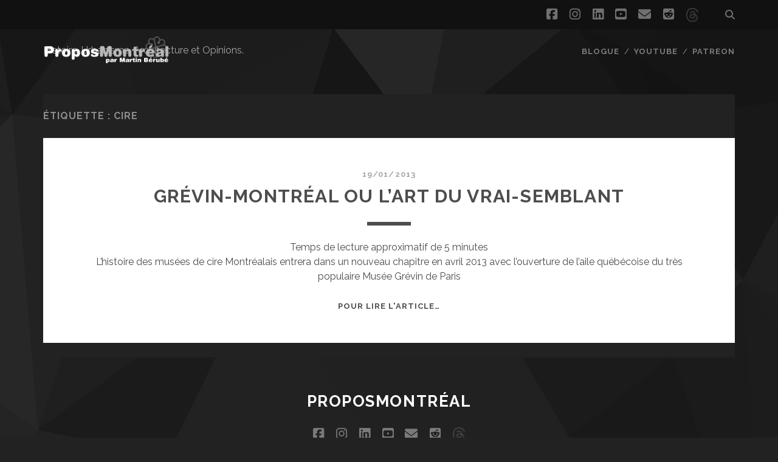

--- FILE ---
content_type: text/html; charset=UTF-8
request_url: https://proposmontreal.com/index.php/tag/cire/
body_size: 8542
content:
<!DOCTYPE html>
<!--[if IE 9 ]>
<html class="ie9" lang="fr-FR"
 xmlns:fb="http://ogp.me/ns/fb#"> <![endif]-->
<!--[if (gt IE 9)|!(IE)]><!-->
<html lang="fr-FR"
 xmlns:fb="http://ogp.me/ns/fb#"><!--<![endif]-->

<head>
	<meta name='robots' content='index, follow, max-image-preview:large, max-snippet:-1, max-video-preview:-1' />
<meta charset="UTF-8" />
<meta name="viewport" content="width=device-width, initial-scale=1" />
<meta name="template" content="Tracks 1.81" />

	<!-- This site is optimized with the Yoast SEO plugin v26.5 - https://yoast.com/wordpress/plugins/seo/ -->
	<title>Cire Archives - ProposMontréal</title>
	<link rel="canonical" href="https://proposmontreal.com/index.php/tag/cire/" />
	<meta property="og:locale" content="fr_FR" />
	<meta property="og:type" content="article" />
	<meta property="og:title" content="Cire Archives - ProposMontréal" />
	<meta property="og:url" content="https://proposmontreal.com/index.php/tag/cire/" />
	<meta property="og:site_name" content="ProposMontréal" />
	<meta name="twitter:card" content="summary_large_image" />
	<meta name="twitter:site" content="@ProposMontreal" />
	<script type="application/ld+json" class="yoast-schema-graph">{"@context":"https://schema.org","@graph":[{"@type":"CollectionPage","@id":"https://proposmontreal.com/index.php/tag/cire/","url":"https://proposmontreal.com/index.php/tag/cire/","name":"Cire Archives - ProposMontréal","isPartOf":{"@id":"https://proposmontreal.com/#website"},"breadcrumb":{"@id":"https://proposmontreal.com/index.php/tag/cire/#breadcrumb"},"inLanguage":"fr-FR"},{"@type":"BreadcrumbList","@id":"https://proposmontreal.com/index.php/tag/cire/#breadcrumb","itemListElement":[{"@type":"ListItem","position":1,"name":"Accueil","item":"https://proposmontreal.com/"},{"@type":"ListItem","position":2,"name":"Cire"}]},{"@type":"WebSite","@id":"https://proposmontreal.com/#website","url":"https://proposmontreal.com/","name":"ProposMontréal","description":"Histoire, Urbanisme, Architecture et Opinions.","potentialAction":[{"@type":"SearchAction","target":{"@type":"EntryPoint","urlTemplate":"https://proposmontreal.com/?s={search_term_string}"},"query-input":{"@type":"PropertyValueSpecification","valueRequired":true,"valueName":"search_term_string"}}],"inLanguage":"fr-FR"}]}</script>
	<!-- / Yoast SEO plugin. -->


<link rel='dns-prefetch' href='//js.stripe.com' />
<link rel='dns-prefetch' href='//www.googletagmanager.com' />
<link rel='dns-prefetch' href='//stats.wp.com' />
<link rel='dns-prefetch' href='//fonts.googleapis.com' />
<link rel='dns-prefetch' href='//v0.wordpress.com' />
<link rel="alternate" type="application/rss+xml" title="ProposMontréal &raquo; Flux" href="https://proposmontreal.com/index.php/feed/" />
<script type="text/javascript" id="wpp-js" src="https://proposmontreal.com/wp-content/plugins/wordpress-popular-posts/assets/js/wpp.min.js?ver=7.3.6" data-sampling="0" data-sampling-rate="100" data-api-url="https://proposmontreal.com/index.php/wp-json/wordpress-popular-posts" data-post-id="0" data-token="d06fc81e99" data-lang="0" data-debug="0"></script>
<link rel="alternate" type="application/rss+xml" title="ProposMontréal &raquo; Flux de l’étiquette Cire" href="https://proposmontreal.com/index.php/tag/cire/feed/" />
<style id='wp-img-auto-sizes-contain-inline-css' type='text/css'>
img:is([sizes=auto i],[sizes^="auto," i]){contain-intrinsic-size:3000px 1500px}
/*# sourceURL=wp-img-auto-sizes-contain-inline-css */
</style>

<style id='wp-emoji-styles-inline-css' type='text/css'>

	img.wp-smiley, img.emoji {
		display: inline !important;
		border: none !important;
		box-shadow: none !important;
		height: 1em !important;
		width: 1em !important;
		margin: 0 0.07em !important;
		vertical-align: -0.1em !important;
		background: none !important;
		padding: 0 !important;
	}
/*# sourceURL=wp-emoji-styles-inline-css */
</style>
<link rel='stylesheet' id='wp-block-library-css' href='https://proposmontreal.com/wp-includes/css/dist/block-library/style.min.css?ver=6.9' type='text/css' media='all' />
<style id='global-styles-inline-css' type='text/css'>
:root{--wp--preset--aspect-ratio--square: 1;--wp--preset--aspect-ratio--4-3: 4/3;--wp--preset--aspect-ratio--3-4: 3/4;--wp--preset--aspect-ratio--3-2: 3/2;--wp--preset--aspect-ratio--2-3: 2/3;--wp--preset--aspect-ratio--16-9: 16/9;--wp--preset--aspect-ratio--9-16: 9/16;--wp--preset--color--black: #000000;--wp--preset--color--cyan-bluish-gray: #abb8c3;--wp--preset--color--white: #ffffff;--wp--preset--color--pale-pink: #f78da7;--wp--preset--color--vivid-red: #cf2e2e;--wp--preset--color--luminous-vivid-orange: #ff6900;--wp--preset--color--luminous-vivid-amber: #fcb900;--wp--preset--color--light-green-cyan: #7bdcb5;--wp--preset--color--vivid-green-cyan: #00d084;--wp--preset--color--pale-cyan-blue: #8ed1fc;--wp--preset--color--vivid-cyan-blue: #0693e3;--wp--preset--color--vivid-purple: #9b51e0;--wp--preset--gradient--vivid-cyan-blue-to-vivid-purple: linear-gradient(135deg,rgb(6,147,227) 0%,rgb(155,81,224) 100%);--wp--preset--gradient--light-green-cyan-to-vivid-green-cyan: linear-gradient(135deg,rgb(122,220,180) 0%,rgb(0,208,130) 100%);--wp--preset--gradient--luminous-vivid-amber-to-luminous-vivid-orange: linear-gradient(135deg,rgb(252,185,0) 0%,rgb(255,105,0) 100%);--wp--preset--gradient--luminous-vivid-orange-to-vivid-red: linear-gradient(135deg,rgb(255,105,0) 0%,rgb(207,46,46) 100%);--wp--preset--gradient--very-light-gray-to-cyan-bluish-gray: linear-gradient(135deg,rgb(238,238,238) 0%,rgb(169,184,195) 100%);--wp--preset--gradient--cool-to-warm-spectrum: linear-gradient(135deg,rgb(74,234,220) 0%,rgb(151,120,209) 20%,rgb(207,42,186) 40%,rgb(238,44,130) 60%,rgb(251,105,98) 80%,rgb(254,248,76) 100%);--wp--preset--gradient--blush-light-purple: linear-gradient(135deg,rgb(255,206,236) 0%,rgb(152,150,240) 100%);--wp--preset--gradient--blush-bordeaux: linear-gradient(135deg,rgb(254,205,165) 0%,rgb(254,45,45) 50%,rgb(107,0,62) 100%);--wp--preset--gradient--luminous-dusk: linear-gradient(135deg,rgb(255,203,112) 0%,rgb(199,81,192) 50%,rgb(65,88,208) 100%);--wp--preset--gradient--pale-ocean: linear-gradient(135deg,rgb(255,245,203) 0%,rgb(182,227,212) 50%,rgb(51,167,181) 100%);--wp--preset--gradient--electric-grass: linear-gradient(135deg,rgb(202,248,128) 0%,rgb(113,206,126) 100%);--wp--preset--gradient--midnight: linear-gradient(135deg,rgb(2,3,129) 0%,rgb(40,116,252) 100%);--wp--preset--font-size--small: 13px;--wp--preset--font-size--medium: 20px;--wp--preset--font-size--large: 21px;--wp--preset--font-size--x-large: 42px;--wp--preset--font-size--regular: 16px;--wp--preset--font-size--larger: 30px;--wp--preset--spacing--20: 0.44rem;--wp--preset--spacing--30: 0.67rem;--wp--preset--spacing--40: 1rem;--wp--preset--spacing--50: 1.5rem;--wp--preset--spacing--60: 2.25rem;--wp--preset--spacing--70: 3.38rem;--wp--preset--spacing--80: 5.06rem;--wp--preset--shadow--natural: 6px 6px 9px rgba(0, 0, 0, 0.2);--wp--preset--shadow--deep: 12px 12px 50px rgba(0, 0, 0, 0.4);--wp--preset--shadow--sharp: 6px 6px 0px rgba(0, 0, 0, 0.2);--wp--preset--shadow--outlined: 6px 6px 0px -3px rgb(255, 255, 255), 6px 6px rgb(0, 0, 0);--wp--preset--shadow--crisp: 6px 6px 0px rgb(0, 0, 0);}:where(.is-layout-flex){gap: 0.5em;}:where(.is-layout-grid){gap: 0.5em;}body .is-layout-flex{display: flex;}.is-layout-flex{flex-wrap: wrap;align-items: center;}.is-layout-flex > :is(*, div){margin: 0;}body .is-layout-grid{display: grid;}.is-layout-grid > :is(*, div){margin: 0;}:where(.wp-block-columns.is-layout-flex){gap: 2em;}:where(.wp-block-columns.is-layout-grid){gap: 2em;}:where(.wp-block-post-template.is-layout-flex){gap: 1.25em;}:where(.wp-block-post-template.is-layout-grid){gap: 1.25em;}.has-black-color{color: var(--wp--preset--color--black) !important;}.has-cyan-bluish-gray-color{color: var(--wp--preset--color--cyan-bluish-gray) !important;}.has-white-color{color: var(--wp--preset--color--white) !important;}.has-pale-pink-color{color: var(--wp--preset--color--pale-pink) !important;}.has-vivid-red-color{color: var(--wp--preset--color--vivid-red) !important;}.has-luminous-vivid-orange-color{color: var(--wp--preset--color--luminous-vivid-orange) !important;}.has-luminous-vivid-amber-color{color: var(--wp--preset--color--luminous-vivid-amber) !important;}.has-light-green-cyan-color{color: var(--wp--preset--color--light-green-cyan) !important;}.has-vivid-green-cyan-color{color: var(--wp--preset--color--vivid-green-cyan) !important;}.has-pale-cyan-blue-color{color: var(--wp--preset--color--pale-cyan-blue) !important;}.has-vivid-cyan-blue-color{color: var(--wp--preset--color--vivid-cyan-blue) !important;}.has-vivid-purple-color{color: var(--wp--preset--color--vivid-purple) !important;}.has-black-background-color{background-color: var(--wp--preset--color--black) !important;}.has-cyan-bluish-gray-background-color{background-color: var(--wp--preset--color--cyan-bluish-gray) !important;}.has-white-background-color{background-color: var(--wp--preset--color--white) !important;}.has-pale-pink-background-color{background-color: var(--wp--preset--color--pale-pink) !important;}.has-vivid-red-background-color{background-color: var(--wp--preset--color--vivid-red) !important;}.has-luminous-vivid-orange-background-color{background-color: var(--wp--preset--color--luminous-vivid-orange) !important;}.has-luminous-vivid-amber-background-color{background-color: var(--wp--preset--color--luminous-vivid-amber) !important;}.has-light-green-cyan-background-color{background-color: var(--wp--preset--color--light-green-cyan) !important;}.has-vivid-green-cyan-background-color{background-color: var(--wp--preset--color--vivid-green-cyan) !important;}.has-pale-cyan-blue-background-color{background-color: var(--wp--preset--color--pale-cyan-blue) !important;}.has-vivid-cyan-blue-background-color{background-color: var(--wp--preset--color--vivid-cyan-blue) !important;}.has-vivid-purple-background-color{background-color: var(--wp--preset--color--vivid-purple) !important;}.has-black-border-color{border-color: var(--wp--preset--color--black) !important;}.has-cyan-bluish-gray-border-color{border-color: var(--wp--preset--color--cyan-bluish-gray) !important;}.has-white-border-color{border-color: var(--wp--preset--color--white) !important;}.has-pale-pink-border-color{border-color: var(--wp--preset--color--pale-pink) !important;}.has-vivid-red-border-color{border-color: var(--wp--preset--color--vivid-red) !important;}.has-luminous-vivid-orange-border-color{border-color: var(--wp--preset--color--luminous-vivid-orange) !important;}.has-luminous-vivid-amber-border-color{border-color: var(--wp--preset--color--luminous-vivid-amber) !important;}.has-light-green-cyan-border-color{border-color: var(--wp--preset--color--light-green-cyan) !important;}.has-vivid-green-cyan-border-color{border-color: var(--wp--preset--color--vivid-green-cyan) !important;}.has-pale-cyan-blue-border-color{border-color: var(--wp--preset--color--pale-cyan-blue) !important;}.has-vivid-cyan-blue-border-color{border-color: var(--wp--preset--color--vivid-cyan-blue) !important;}.has-vivid-purple-border-color{border-color: var(--wp--preset--color--vivid-purple) !important;}.has-vivid-cyan-blue-to-vivid-purple-gradient-background{background: var(--wp--preset--gradient--vivid-cyan-blue-to-vivid-purple) !important;}.has-light-green-cyan-to-vivid-green-cyan-gradient-background{background: var(--wp--preset--gradient--light-green-cyan-to-vivid-green-cyan) !important;}.has-luminous-vivid-amber-to-luminous-vivid-orange-gradient-background{background: var(--wp--preset--gradient--luminous-vivid-amber-to-luminous-vivid-orange) !important;}.has-luminous-vivid-orange-to-vivid-red-gradient-background{background: var(--wp--preset--gradient--luminous-vivid-orange-to-vivid-red) !important;}.has-very-light-gray-to-cyan-bluish-gray-gradient-background{background: var(--wp--preset--gradient--very-light-gray-to-cyan-bluish-gray) !important;}.has-cool-to-warm-spectrum-gradient-background{background: var(--wp--preset--gradient--cool-to-warm-spectrum) !important;}.has-blush-light-purple-gradient-background{background: var(--wp--preset--gradient--blush-light-purple) !important;}.has-blush-bordeaux-gradient-background{background: var(--wp--preset--gradient--blush-bordeaux) !important;}.has-luminous-dusk-gradient-background{background: var(--wp--preset--gradient--luminous-dusk) !important;}.has-pale-ocean-gradient-background{background: var(--wp--preset--gradient--pale-ocean) !important;}.has-electric-grass-gradient-background{background: var(--wp--preset--gradient--electric-grass) !important;}.has-midnight-gradient-background{background: var(--wp--preset--gradient--midnight) !important;}.has-small-font-size{font-size: var(--wp--preset--font-size--small) !important;}.has-medium-font-size{font-size: var(--wp--preset--font-size--medium) !important;}.has-large-font-size{font-size: var(--wp--preset--font-size--large) !important;}.has-x-large-font-size{font-size: var(--wp--preset--font-size--x-large) !important;}
/*# sourceURL=global-styles-inline-css */
</style>

<style id='classic-theme-styles-inline-css' type='text/css'>
/*! This file is auto-generated */
.wp-block-button__link{color:#fff;background-color:#32373c;border-radius:9999px;box-shadow:none;text-decoration:none;padding:calc(.667em + 2px) calc(1.333em + 2px);font-size:1.125em}.wp-block-file__button{background:#32373c;color:#fff;text-decoration:none}
/*# sourceURL=/wp-includes/css/classic-themes.min.css */
</style>
<link rel='stylesheet' id='wpedon-css' href='https://proposmontreal.com/wp-content/plugins/easy-paypal-donation/assets/css/wpedon.css?ver=1.5.1' type='text/css' media='all' />
<link rel='stylesheet' id='wordpress-popular-posts-css-css' href='https://proposmontreal.com/wp-content/plugins/wordpress-popular-posts/assets/css/wpp.css?ver=7.3.6' type='text/css' media='all' />
<link rel='stylesheet' id='ct-tracks-google-fonts-css' href='//fonts.googleapis.com/css?family=Raleway%3A400%2C700&#038;subset=latin%2Clatin-ext&#038;display=swap&#038;ver=6.9' type='text/css' media='all' />
<link rel='stylesheet' id='ct-tracks-font-awesome-css' href='https://proposmontreal.com/wp-content/themes/tracks/assets/font-awesome/css/all.min.css?ver=6.9' type='text/css' media='all' />
<link rel='stylesheet' id='ct-tracks-style-css' href='https://proposmontreal.com/wp-content/themes/tracks/style.css?ver=6.9' type='text/css' media='all' />
<style id='ct-tracks-style-inline-css' type='text/css'>


body {
    background-image: url("https://proposmontreal.com/wp-content/uploads/2017/08/PMbg4.jpg");
	
	background-attachment: fixed;
  background-size: cover;
  background-repeat: no-repeat;
	background-position: center;
	
	
}

.excerpt {
	opacity: 1 !important;
}

#menu-primary a,
#menu-primary a:link,
#menu-primary a:visited,
#menu-primary a:hover,
#menu-primary a:active,
#menu-primary a:focus {
	color: #C0C0C0 !important;
}

.site-title {
	opacity: 1 !important;
}

::selection {
	background: #222222;
	color: #C0C0C0;
/* WebKit/Blink Browsers */
}

::-moz-selection {
	background: #222222;
	color: #C0C0C0;
/* Gecko Browsers */
}

h6 { 
    font-weight: bold;
		text-transform: uppercase;
		font-size: 125%;
		
}

h2 { 
    font-weight: bold;
		text-transform: uppercase;
		font-size: 125%;
		
}
blockquote {
  border-left: 2px solid #C0C0C0;
}
/*# sourceURL=ct-tracks-style-inline-css */
</style>
<script type="text/javascript" src="https://proposmontreal.com/wp-includes/js/jquery/jquery.min.js?ver=3.7.1" id="jquery-core-js"></script>
<script type="text/javascript" src="https://proposmontreal.com/wp-includes/js/jquery/jquery-migrate.min.js?ver=3.4.1" id="jquery-migrate-js"></script>

<!-- Extrait de code de la balise Google (gtag.js) ajouté par Site Kit -->
<!-- Extrait Google Analytics ajouté par Site Kit -->
<script type="text/javascript" src="https://www.googletagmanager.com/gtag/js?id=GT-WVJGNR36" id="google_gtagjs-js" async></script>
<script type="text/javascript" id="google_gtagjs-js-after">
/* <![CDATA[ */
window.dataLayer = window.dataLayer || [];function gtag(){dataLayer.push(arguments);}
gtag("set","linker",{"domains":["proposmontreal.com"]});
gtag("js", new Date());
gtag("set", "developer_id.dZTNiMT", true);
gtag("config", "GT-WVJGNR36");
//# sourceURL=google_gtagjs-js-after
/* ]]> */
</script>
<link rel="https://api.w.org/" href="https://proposmontreal.com/index.php/wp-json/" /><link rel="alternate" title="JSON" type="application/json" href="https://proposmontreal.com/index.php/wp-json/wp/v2/tags/901" /><link rel="EditURI" type="application/rsd+xml" title="RSD" href="https://proposmontreal.com/xmlrpc.php?rsd" />
<meta name="generator" content="WordPress 6.9" />
<meta property="fb:app_id" content="146991511815"/><meta property="fb:admins" content="Gp1u2SzPhMi"/><meta name="generator" content="Site Kit by Google 1.167.0" />	<style>img#wpstats{display:none}</style>
		            <style id="wpp-loading-animation-styles">@-webkit-keyframes bgslide{from{background-position-x:0}to{background-position-x:-200%}}@keyframes bgslide{from{background-position-x:0}to{background-position-x:-200%}}.wpp-widget-block-placeholder,.wpp-shortcode-placeholder{margin:0 auto;width:60px;height:3px;background:#dd3737;background:linear-gradient(90deg,#dd3737 0%,#571313 10%,#dd3737 100%);background-size:200% auto;border-radius:3px;-webkit-animation:bgslide 1s infinite linear;animation:bgslide 1s infinite linear}</style>
            <meta name="google-site-verification" content="0BNarjX_KgYe4eC-uyHOuxXOEY91i1KQFV9jDchCB4g"><link rel="icon" href="https://proposmontreal.com/wp-content/uploads/2016/02/cropped-avatar-32x32.jpg" sizes="32x32" />
<link rel="icon" href="https://proposmontreal.com/wp-content/uploads/2016/02/cropped-avatar-192x192.jpg" sizes="192x192" />
<link rel="apple-touch-icon" href="https://proposmontreal.com/wp-content/uploads/2016/02/cropped-avatar-180x180.jpg" />
<meta name="msapplication-TileImage" content="https://proposmontreal.com/wp-content/uploads/2016/02/cropped-avatar-270x270.jpg" />
		<style type="text/css" id="wp-custom-css">
			

body {
    background-image: url("https://proposmontreal.com/wp-content/uploads/2017/08/PMbg4.jpg");
	
	background-attachment: fixed;
  background-size: cover;
  background-repeat: no-repeat;
	background-position: center;
	
	
}

.excerpt {
	opacity: 1 !important;
}

#menu-primary a,
#menu-primary a:link,
#menu-primary a:visited,
#menu-primary a:hover,
#menu-primary a:active,
#menu-primary a:focus {
	color: #C0C0C0 !important;
}

.site-title {
	opacity: 1 !important;
}

::selection {
	background: #222222;
	color: #C0C0C0;
/* WebKit/Blink Browsers */
}

::-moz-selection {
	background: #222222;
	color: #C0C0C0;
/* Gecko Browsers */
}

h6 { 
    font-weight: bold;
		text-transform: uppercase;
		font-size: 125%;
		
}

h2 { 
    font-weight: bold;
		text-transform: uppercase;
		font-size: 125%;
		
}
blockquote {
  border-left: 2px solid #C0C0C0;
}		</style>
		</head>

<body id="tracks" class="archive tag tag-cire tag-901 wp-theme-tracks ct-body not-front standard">
			<div id="overflow-container" class="overflow-container">
		<a class="skip-content" href="#main">Aller au contenu</a>
				<header id="site-header" class="site-header" role="banner">
			<div class='top-navigation'><div class='container'><div class='search-form-container'>
	<button id="search-icon" class="search-icon">
		<i class="fas fa-search"></i>
	</button>
	<form role="search" method="get" class="search-form" action="https://proposmontreal.com/">
		<label class="screen-reader-text">Recherche pour :</label>
		<input type="search" class="search-field" placeholder="Recherche&#8230;" value=""
		       name="s" title="Recherche pour :"/>
		<input type="submit" class="search-submit" value='Allons-y !'/>
	</form>
</div><ul class="social-media-icons">				<li>
					<a class="facebook" target="_blank"
					   href="http://www.facebook.com/proposmontreal">
						<i class="fab fa-facebook-square" title="facebook"></i>
						<span class="screen-reader-text">facebook</span>
					</a>
				</li>
								<li>
					<a class="instagram" target="_blank"
					   href="http://instagram.com/proposmontreal">
						<i class="fab fa-instagram" title="instagram"></i>
						<span class="screen-reader-text">instagram</span>
					</a>
				</li>
								<li>
					<a class="linkedin" target="_blank"
					   href="https://www.linkedin.com/company/proposmontreal.com">
						<i class="fab fa-linkedin" title="linkedin"></i>
						<span class="screen-reader-text">linkedin</span>
					</a>
				</li>
								<li>
					<a class="youtube" target="_blank"
					   href="https://www.youtube.com/proposmontreal">
						<i class="fab fa-youtube-square" title="youtube"></i>
						<span class="screen-reader-text">youtube</span>
					</a>
				</li>
								<li>
					<a class="email" target="_blank"
					   href="mailto:inf&#111;&#64;&#112;&#114;o&#112;&#111;s&#109;&#111;&#110;&#116;&#114;&#101;a&#108;&#46;com">
						<i class="fas fa-envelope" title="email"></i>
						<span class="screen-reader-text">email</span>
					</a>
				</li>
							<li>
					<a class="reddit" target="_blank"
					   href="https://www.reddit.com/r/ProposMontreal/">
						<i class="fab fa-reddit-square" title="reddit"></i>
						<span class="screen-reader-text">reddit</span>
					</a>
				</li>
								<li>
					<a class="custom-icon" target="_blank"
					   href="https://www.threads.net/@proposmontreal">
					   <img class="icon" src="https://proposmontreal.com/wp-content/uploads/2023/07/threads-ico-1.png" style="width: 20px;" />
						<span class="screen-reader-text">social_icon_custom_1</span>
					</a>
				</li>
			</ul></div></div>						<div class="container">
				<div id="title-info" class="title-info">
					<div id='site-title' class='site-title'><a href='https://proposmontreal.com'><span class='screen-reader-text'>ProposMontréal</span><img class='logo' src='http://proposmontreal.com/wp-content/uploads/2020/11/logo2.png' alt='ProposMontréal par Martin Bérubé' /></a></div>				</div>
				<button id="toggle-navigation" class="toggle-navigation">
	<i class="fas fa-bars"></i>
</button>

<div id="menu-primary-tracks" class="menu-primary-tracks"></div>
<div id="menu-primary" class="menu-container menu-primary" role="navigation">

			<p class="site-description tagline">
			Histoire, Urbanisme, Architecture et Opinions.		</p>
	<div class="menu"><ul id="menu-primary-items" class="menu-primary-items"><li id="menu-item-4144" class="menu-item menu-item-type-custom menu-item-object-custom menu-item-home menu-item-4144"><a href="http://proposmontreal.com" title="Notre Blogue">Blogue</a></li>
<li id="menu-item-6539" class="menu-item menu-item-type-custom menu-item-object-custom menu-item-6539"><a href="https://www.youtube.com/proposmontreal" title="Notre chaîne YouTube">YouTube</a></li>
<li id="menu-item-6707" class="menu-item menu-item-type-custom menu-item-object-custom menu-item-6707"><a href="https://www.patreon.com/proposmontreal" title="Patreon de PM">Patreon</a></li>
</ul></div></div>			</div>
		</header>
						<div id="main" class="main" role="main">
			

<div class='archive-header'>
	<h1>Étiquette : <span>Cire</span></h1>
	</div>
	<div id="loop-container" class="loop-container">
		<div class="post-1369 post type-post status-publish format-standard hentry category-actualite category-culture category-histoire-2 tag-centre-eaton tag-cire tag-conference-de-presse tag-eden tag-grevin tag-montreal tag-musee tag-wax-museum excerpt zoom full-without-featured odd excerpt-1">
	<a class="featured-image-link" href="https://proposmontreal.com/index.php/grevin-montreal-ou-lart-du-vrai-semblant/"></a>	<div class="excerpt-container">
		<div class="excerpt-meta">
				<span class="date">19/01/2013</span>		</div>
		<div class='excerpt-header'>
			<h2 class='excerpt-title'>
				<a href="https://proposmontreal.com/index.php/grevin-montreal-ou-lart-du-vrai-semblant/">Grévin-Montréal ou l&rsquo;art du Vrai-semblant</a>
			</h2>
		</div>
		<div class='excerpt-content'>
			<article>
				<p><span class="span-reading-time rt-reading-time" style="display: block;"><span class="rt-label rt-prefix">Temps de lecture approximatif de</span> <span class="rt-time"> 5</span> <span class="rt-label rt-postfix">minutes</span></span>L’histoire des musées de cire Montréalais entrera dans un nouveau chapitre en avril 2013 avec l’ouverture de l’aile québécoise du très populaire Musée Grévin de Paris</p>
<div class="more-link-wrapper"><a class="more-link" href="https://proposmontreal.com/index.php/grevin-montreal-ou-lart-du-vrai-semblant/">Pour lire l&#039;article&#8230;<span class="screen-reader-text">Grévin-Montréal ou l&rsquo;art du Vrai-semblant</span></a></div>
			</article>
		</div>
	</div>
</div>	</div>

</div> <!-- .main -->

<footer id="site-footer" class="site-footer" role="contentinfo">
	<div id='site-title' class='site-title'><a href='https://proposmontreal.com'>ProposMontréal</a></div>	<ul class="social-media-icons">				<li>
					<a class="facebook" target="_blank"
					   href="http://www.facebook.com/proposmontreal">
						<i class="fab fa-facebook-square" title="facebook"></i>
						<span class="screen-reader-text">facebook</span>
					</a>
				</li>
								<li>
					<a class="instagram" target="_blank"
					   href="http://instagram.com/proposmontreal">
						<i class="fab fa-instagram" title="instagram"></i>
						<span class="screen-reader-text">instagram</span>
					</a>
				</li>
								<li>
					<a class="linkedin" target="_blank"
					   href="https://www.linkedin.com/company/proposmontreal.com">
						<i class="fab fa-linkedin" title="linkedin"></i>
						<span class="screen-reader-text">linkedin</span>
					</a>
				</li>
								<li>
					<a class="youtube" target="_blank"
					   href="https://www.youtube.com/proposmontreal">
						<i class="fab fa-youtube-square" title="youtube"></i>
						<span class="screen-reader-text">youtube</span>
					</a>
				</li>
								<li>
					<a class="email" target="_blank"
					   href="mailto:&#105;nfo&#64;&#112;&#114;&#111;po&#115;mon&#116;r&#101;&#97;l.&#99;o&#109;">
						<i class="fas fa-envelope" title="email"></i>
						<span class="screen-reader-text">email</span>
					</a>
				</li>
							<li>
					<a class="reddit" target="_blank"
					   href="https://www.reddit.com/r/ProposMontreal/">
						<i class="fab fa-reddit-square" title="reddit"></i>
						<span class="screen-reader-text">reddit</span>
					</a>
				</li>
								<li>
					<a class="custom-icon" target="_blank"
					   href="https://www.threads.net/@proposmontreal">
					   <img class="icon" src="https://proposmontreal.com/wp-content/uploads/2023/07/threads-ico-1.png" style="width: 20px;" />
						<span class="screen-reader-text">social_icon_custom_1</span>
					</a>
				</li>
			</ul>	<div class="sidebar sidebar-footer active-1" id="sidebar-footer">
		<section id="custom_html-4" class="widget_text widget widget_custom_html"><h4 class="widget-title">Pub</h4><div class="textwidget custom-html-widget"><script async src="https://pagead2.googlesyndication.com/pagead/js/adsbygoogle.js?client=ca-pub-1317644461162868"
     crossorigin="anonymous"></script>
<!-- Proposmontreal-Pied -->
<ins class="adsbygoogle"
     style="display:block"
     data-ad-client="ca-pub-1317644461162868"
     data-ad-slot="4899746307"
     data-ad-format="auto"
     data-full-width-responsive="true"></ins>
<script>
     (adsbygoogle = window.adsbygoogle || []).push({});
</script></div></section>	</div>
	<div class="design-credit">
		<p>
			ProposMontreal.com est une propriété de ProposMontréal Communications<br />
ProposMontreal n'a aucune relation officielle avec la ville de Montréal <br />
<a href="https://proposmontreal.com/index.php/contact/" target="-blank">Contact</a> | <a href="https://proposmontreal.com/index.php/politique-de-confidentialite/" target="-blank">Politique de Confidentialité</a>		</p>
	</div>
</footer>

	<button id="return-top" class="return-top">
		<i class="fas fa-arrow-up"></i>
	</button>

</div><!-- .overflow-container -->

<script type="speculationrules">
{"prefetch":[{"source":"document","where":{"and":[{"href_matches":"/*"},{"not":{"href_matches":["/wp-*.php","/wp-admin/*","/wp-content/uploads/*","/wp-content/*","/wp-content/plugins/*","/wp-content/themes/tracks/*","/*\\?(.+)"]}},{"not":{"selector_matches":"a[rel~=\"nofollow\"]"}},{"not":{"selector_matches":".no-prefetch, .no-prefetch a"}}]},"eagerness":"conservative"}]}
</script>
<script type="text/javascript" src="https://js.stripe.com/v3/" id="stripe-js-js"></script>
<script type="text/javascript" id="wpedon-js-extra">
/* <![CDATA[ */
var wpedon = {"ajaxUrl":"https://proposmontreal.com/wp-admin/admin-ajax.php","nonce":"78708f61d8","opens":"2","cancel":"","return":""};
//# sourceURL=wpedon-js-extra
/* ]]> */
</script>
<script type="text/javascript" src="https://proposmontreal.com/wp-content/plugins/easy-paypal-donation/assets/js/wpedon.js?ver=1.5.1" id="wpedon-js"></script>
<script type="text/javascript" src="https://proposmontreal.com/wp-content/themes/tracks/js/build/production.min.js?ver=6.9" id="ct-tracks-production-js"></script>
<script type="text/javascript" id="jetpack-stats-js-before">
/* <![CDATA[ */
_stq = window._stq || [];
_stq.push([ "view", JSON.parse("{\"v\":\"ext\",\"blog\":\"50623917\",\"post\":\"0\",\"tz\":\"-5\",\"srv\":\"proposmontreal.com\",\"arch_tag\":\"cire\",\"arch_results\":\"1\",\"j\":\"1:15.3.1\"}") ]);
_stq.push([ "clickTrackerInit", "50623917", "0" ]);
//# sourceURL=jetpack-stats-js-before
/* ]]> */
</script>
<script type="text/javascript" src="https://stats.wp.com/e-202603.js" id="jetpack-stats-js" defer="defer" data-wp-strategy="defer"></script>
<script id="wp-emoji-settings" type="application/json">
{"baseUrl":"https://s.w.org/images/core/emoji/17.0.2/72x72/","ext":".png","svgUrl":"https://s.w.org/images/core/emoji/17.0.2/svg/","svgExt":".svg","source":{"concatemoji":"https://proposmontreal.com/wp-includes/js/wp-emoji-release.min.js?ver=6.9"}}
</script>
<script type="module">
/* <![CDATA[ */
/*! This file is auto-generated */
const a=JSON.parse(document.getElementById("wp-emoji-settings").textContent),o=(window._wpemojiSettings=a,"wpEmojiSettingsSupports"),s=["flag","emoji"];function i(e){try{var t={supportTests:e,timestamp:(new Date).valueOf()};sessionStorage.setItem(o,JSON.stringify(t))}catch(e){}}function c(e,t,n){e.clearRect(0,0,e.canvas.width,e.canvas.height),e.fillText(t,0,0);t=new Uint32Array(e.getImageData(0,0,e.canvas.width,e.canvas.height).data);e.clearRect(0,0,e.canvas.width,e.canvas.height),e.fillText(n,0,0);const a=new Uint32Array(e.getImageData(0,0,e.canvas.width,e.canvas.height).data);return t.every((e,t)=>e===a[t])}function p(e,t){e.clearRect(0,0,e.canvas.width,e.canvas.height),e.fillText(t,0,0);var n=e.getImageData(16,16,1,1);for(let e=0;e<n.data.length;e++)if(0!==n.data[e])return!1;return!0}function u(e,t,n,a){switch(t){case"flag":return n(e,"\ud83c\udff3\ufe0f\u200d\u26a7\ufe0f","\ud83c\udff3\ufe0f\u200b\u26a7\ufe0f")?!1:!n(e,"\ud83c\udde8\ud83c\uddf6","\ud83c\udde8\u200b\ud83c\uddf6")&&!n(e,"\ud83c\udff4\udb40\udc67\udb40\udc62\udb40\udc65\udb40\udc6e\udb40\udc67\udb40\udc7f","\ud83c\udff4\u200b\udb40\udc67\u200b\udb40\udc62\u200b\udb40\udc65\u200b\udb40\udc6e\u200b\udb40\udc67\u200b\udb40\udc7f");case"emoji":return!a(e,"\ud83e\u1fac8")}return!1}function f(e,t,n,a){let r;const o=(r="undefined"!=typeof WorkerGlobalScope&&self instanceof WorkerGlobalScope?new OffscreenCanvas(300,150):document.createElement("canvas")).getContext("2d",{willReadFrequently:!0}),s=(o.textBaseline="top",o.font="600 32px Arial",{});return e.forEach(e=>{s[e]=t(o,e,n,a)}),s}function r(e){var t=document.createElement("script");t.src=e,t.defer=!0,document.head.appendChild(t)}a.supports={everything:!0,everythingExceptFlag:!0},new Promise(t=>{let n=function(){try{var e=JSON.parse(sessionStorage.getItem(o));if("object"==typeof e&&"number"==typeof e.timestamp&&(new Date).valueOf()<e.timestamp+604800&&"object"==typeof e.supportTests)return e.supportTests}catch(e){}return null}();if(!n){if("undefined"!=typeof Worker&&"undefined"!=typeof OffscreenCanvas&&"undefined"!=typeof URL&&URL.createObjectURL&&"undefined"!=typeof Blob)try{var e="postMessage("+f.toString()+"("+[JSON.stringify(s),u.toString(),c.toString(),p.toString()].join(",")+"));",a=new Blob([e],{type:"text/javascript"});const r=new Worker(URL.createObjectURL(a),{name:"wpTestEmojiSupports"});return void(r.onmessage=e=>{i(n=e.data),r.terminate(),t(n)})}catch(e){}i(n=f(s,u,c,p))}t(n)}).then(e=>{for(const n in e)a.supports[n]=e[n],a.supports.everything=a.supports.everything&&a.supports[n],"flag"!==n&&(a.supports.everythingExceptFlag=a.supports.everythingExceptFlag&&a.supports[n]);var t;a.supports.everythingExceptFlag=a.supports.everythingExceptFlag&&!a.supports.flag,a.supports.everything||((t=a.source||{}).concatemoji?r(t.concatemoji):t.wpemoji&&t.twemoji&&(r(t.twemoji),r(t.wpemoji)))});
//# sourceURL=https://proposmontreal.com/wp-includes/js/wp-emoji-loader.min.js
/* ]]> */
</script>
<!-- Facebook Comments Plugin for WordPress: http://peadig.com/wordpress-plugins/facebook-comments/ -->
<div id="fb-root"></div>
<script>(function(d, s, id) {
  var js, fjs = d.getElementsByTagName(s)[0];
  if (d.getElementById(id)) return;
  js = d.createElement(s); js.id = id;
  js.src = "//connect.facebook.net/fr_CA/sdk.js#xfbml=1&appId=146991511815&version=v2.3";
  fjs.parentNode.insertBefore(js, fjs);
}(document, 'script', 'facebook-jssdk'));</script>
</body>
</html>

<!-- Page cached by LiteSpeed Cache 7.6.2 on 2026-01-13 21:59:25 -->

--- FILE ---
content_type: text/html; charset=utf-8
request_url: https://www.google.com/recaptcha/api2/aframe
body_size: 266
content:
<!DOCTYPE HTML><html><head><meta http-equiv="content-type" content="text/html; charset=UTF-8"></head><body><script nonce="u1PJY4LOrMbui4EjfQ_lfw">/** Anti-fraud and anti-abuse applications only. See google.com/recaptcha */ try{var clients={'sodar':'https://pagead2.googlesyndication.com/pagead/sodar?'};window.addEventListener("message",function(a){try{if(a.source===window.parent){var b=JSON.parse(a.data);var c=clients[b['id']];if(c){var d=document.createElement('img');d.src=c+b['params']+'&rc='+(localStorage.getItem("rc::a")?sessionStorage.getItem("rc::b"):"");window.document.body.appendChild(d);sessionStorage.setItem("rc::e",parseInt(sessionStorage.getItem("rc::e")||0)+1);localStorage.setItem("rc::h",'1768915650127');}}}catch(b){}});window.parent.postMessage("_grecaptcha_ready", "*");}catch(b){}</script></body></html>